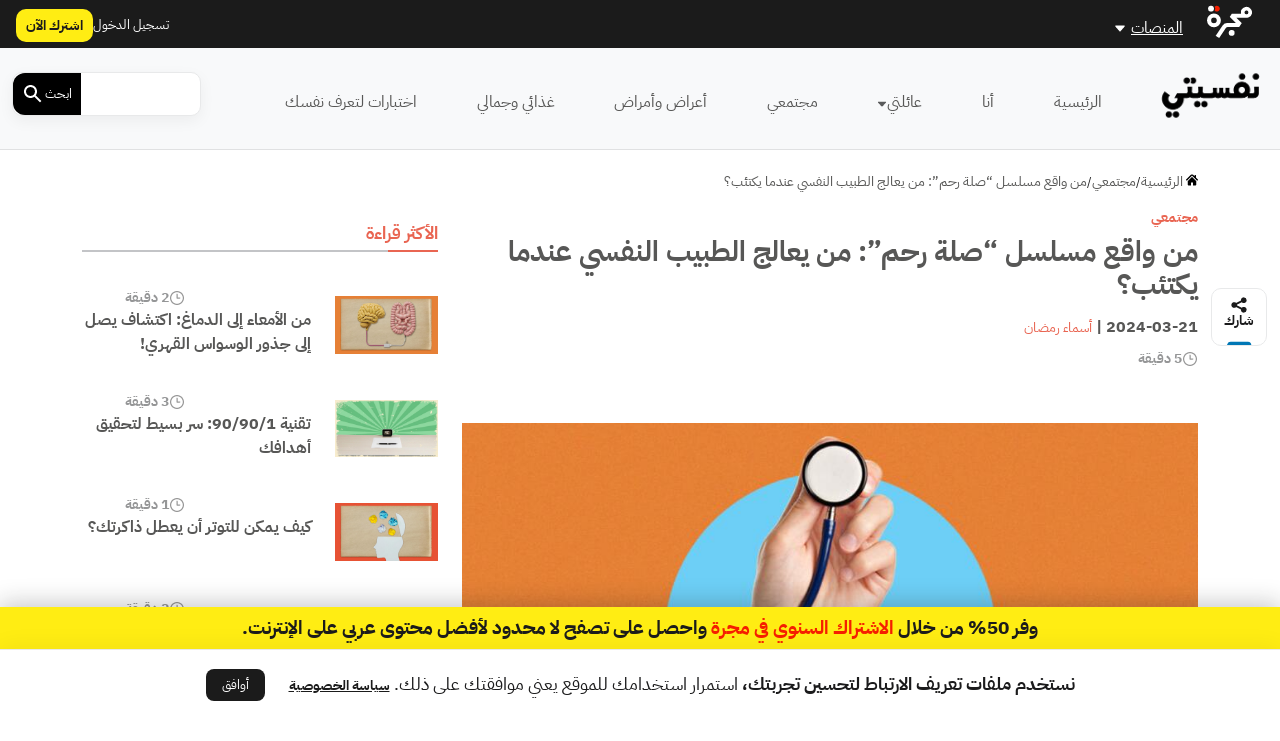

--- FILE ---
content_type: text/html; charset=UTF-8
request_url: https://nafseyati.com/wp-admin/admin-ajax.php?action=load_widget&slug=template-parts%2Fwidgets%2Fmost-read-posts&name=&args=%5B%5D&post_id=20916
body_size: 1173
content:
<div class="main-sidebar sticky-sidebar py-5">
    <div class="sidebar-title title-with-border">
        <h2>الأكثر قراءة</h2>
    </div>
    
                    <div class="sidebar-body">
            <div class="row py-2">
                <div class="col-4 col-md-4">
                    <div class="image py-3">
                        <a href="https://nafseyati.com/%d8%ac%d8%b0%d9%88%d8%b1-%d8%a7%d9%84%d9%88%d8%b3%d9%88%d8%a7%d8%b3-%d8%a7%d9%84%d9%82%d9%87%d8%b1%d9%8a/" title="من الأمعاء إلى الدماغ: اكتشاف يصل إلى جذور الوسواس القهري!">
                            <img width="1200" height="675" src="https://media.majarracdn.cloud/naf/2025/11/iBYJX7LC-image-n-7-11-2025-1200x675.jpg" class="attachment-post-thumbnail size-post-thumbnail wp-post-image" alt="جذور الوسواس القهري" decoding="async" loading="lazy" srcset="https://media.majarracdn.cloud/naf/2025/11/iBYJX7LC-image-n-7-11-2025-444x250.jpg 444w, https://media.majarracdn.cloud/naf/2025/11/iBYJX7LC-image-n-7-11-2025-889x500.jpg 889w, https://media.majarracdn.cloud/naf/2025/11/iBYJX7LC-image-n-7-11-2025-1200x675.jpg 1200w" sizes="auto, (max-width: 1200px) 100vw, 1200px" />                        </a>
                    </div>
                </div>
                <div class="col-8 col-md-8">
                    <div class="row">
                        <div class="col-6 col-md-6">
                            <div class="category">
                                                            </div>
                        </div>
                        <div class="col-6 col-md-6">
                            <div class="duration">
                        <img width="20" height="20" src="https://nafseyati.com/wp-content/themes/majarra/img/clock.svg" alt="">
                2 دقيقة</div>                        </div>
                        <h3 class="title">
                            <a href="https://nafseyati.com/%d8%ac%d8%b0%d9%88%d8%b1-%d8%a7%d9%84%d9%88%d8%b3%d9%88%d8%a7%d8%b3-%d8%a7%d9%84%d9%82%d9%87%d8%b1%d9%8a/">
                                من الأمعاء إلى الدماغ: اكتشاف يصل إلى جذور الوسواس القهري!                            </a>
                        </h3>
                        <!--                        <div class="date">-->
                        <!--                            -->                        <!--                        </div>-->
                    </div>
                </div>
            </div>
        </div>
                    <div class="sidebar-body">
            <div class="row py-2">
                <div class="col-4 col-md-4">
                    <div class="image py-3">
                        <a href="https://nafseyati.com/%d8%aa%d9%82%d9%86%d9%8a%d8%a9-90-90-1/" title="تقنية 90/90/1: سر بسيط لتحقيق أهدافك">
                            <img width="1200" height="675" src="https://media.majarracdn.cloud/naf/2026/01/CoIZAccI-B3B1_A8B38AB7_84AAAD828A82_A387AFA78183_-1200x675.jpg" class="attachment-post-thumbnail size-post-thumbnail wp-post-image" alt="تقنية 1/90/90" decoding="async" loading="lazy" srcset="https://media.majarracdn.cloud/naf/2026/01/CoIZAccI-B3B1_A8B38AB7_84AAAD828A82_A387AFA78183_-444x250.jpg 444w, https://media.majarracdn.cloud/naf/2026/01/CoIZAccI-B3B1_A8B38AB7_84AAAD828A82_A387AFA78183_-889x500.jpg 889w, https://media.majarracdn.cloud/naf/2026/01/CoIZAccI-B3B1_A8B38AB7_84AAAD828A82_A387AFA78183_-1200x675.jpg 1200w" sizes="auto, (max-width: 1200px) 100vw, 1200px" />                        </a>
                    </div>
                </div>
                <div class="col-8 col-md-8">
                    <div class="row">
                        <div class="col-6 col-md-6">
                            <div class="category">
                                                            </div>
                        </div>
                        <div class="col-6 col-md-6">
                            <div class="duration">
                        <img width="20" height="20" src="https://nafseyati.com/wp-content/themes/majarra/img/clock.svg" alt="">
                3 دقيقة</div>                        </div>
                        <h3 class="title">
                            <a href="https://nafseyati.com/%d8%aa%d9%82%d9%86%d9%8a%d8%a9-90-90-1/">
                                تقنية 90/90/1: سر بسيط لتحقيق أهدافك                            </a>
                        </h3>
                        <!--                        <div class="date">-->
                        <!--                            -->                        <!--                        </div>-->
                    </div>
                </div>
            </div>
        </div>
                    <div class="sidebar-body">
            <div class="row py-2">
                <div class="col-4 col-md-4">
                    <div class="image py-3">
                        <a href="https://nafseyati.com/%d9%87%d8%b1%d9%85%d9%88%d9%86-%d8%a7%d9%84%d8%aa%d9%88%d8%aa%d8%b1/" title="كيف يمكن للتوتر أن يعطل ذاكرتك؟">
                            <img width="1200" height="675" src="https://media.majarracdn.cloud/naf/2026/01/LP6nxfa8-A3ADB0B1_A784AA88AAB1_82AF_8AB9B784_B0A783B1AA83-1200x675.jpg" class="attachment-post-thumbnail size-post-thumbnail wp-post-image" alt="التوتر والذاكرة" decoding="async" loading="lazy" srcset="https://media.majarracdn.cloud/naf/2026/01/LP6nxfa8-A3ADB0B1_A784AA88AAB1_82AF_8AB9B784_B0A783B1AA83-444x250.jpg 444w, https://media.majarracdn.cloud/naf/2026/01/LP6nxfa8-A3ADB0B1_A784AA88AAB1_82AF_8AB9B784_B0A783B1AA83-889x500.jpg 889w, https://media.majarracdn.cloud/naf/2026/01/LP6nxfa8-A3ADB0B1_A784AA88AAB1_82AF_8AB9B784_B0A783B1AA83-1200x675.jpg 1200w" sizes="auto, (max-width: 1200px) 100vw, 1200px" />                        </a>
                    </div>
                </div>
                <div class="col-8 col-md-8">
                    <div class="row">
                        <div class="col-6 col-md-6">
                            <div class="category">
                                                            </div>
                        </div>
                        <div class="col-6 col-md-6">
                            <div class="duration">
                        <img width="20" height="20" src="https://nafseyati.com/wp-content/themes/majarra/img/clock.svg" alt="">
                1 دقيقة</div>                        </div>
                        <h3 class="title">
                            <a href="https://nafseyati.com/%d9%87%d8%b1%d9%85%d9%88%d9%86-%d8%a7%d9%84%d8%aa%d9%88%d8%aa%d8%b1/">
                                كيف يمكن للتوتر أن يعطل ذاكرتك؟                            </a>
                        </h3>
                        <!--                        <div class="date">-->
                        <!--                            -->                        <!--                        </div>-->
                    </div>
                </div>
            </div>
        </div>
                    <div class="sidebar-body">
            <div class="row py-2">
                <div class="col-4 col-md-4">
                    <div class="image py-3">
                        <a href="https://nafseyati.com/%d9%81%d9%87%d9%85-%d8%a7%d9%84%d8%a2%d8%ae%d8%b1%d9%8a%d9%86-%d9%88%d9%82%d8%b1%d8%a7%d8%a1%d8%a9-%d9%85%d8%a7-%d8%a8%d9%8a%d9%86-%d8%a7%d9%84%d8%b3%d8%b7%d9%88%d8%b1/" title="10 علامات تؤكد براعتك في فهم الآخرين وقراءة ما بين السطور">
                            <img width="1200" height="675" src="https://media.majarracdn.cloud/naf/2025/10/image01-1200x675.jpg" class="attachment-post-thumbnail size-post-thumbnail wp-post-image" alt="فهم الآخرين" decoding="async" loading="lazy" />                        </a>
                    </div>
                </div>
                <div class="col-8 col-md-8">
                    <div class="row">
                        <div class="col-6 col-md-6">
                            <div class="category">
                                                            </div>
                        </div>
                        <div class="col-6 col-md-6">
                            <div class="duration">
                        <img width="20" height="20" src="https://nafseyati.com/wp-content/themes/majarra/img/clock.svg" alt="">
                2 دقيقة</div>                        </div>
                        <h3 class="title">
                            <a href="https://nafseyati.com/%d9%81%d9%87%d9%85-%d8%a7%d9%84%d8%a2%d8%ae%d8%b1%d9%8a%d9%86-%d9%88%d9%82%d8%b1%d8%a7%d8%a1%d8%a9-%d9%85%d8%a7-%d8%a8%d9%8a%d9%86-%d8%a7%d9%84%d8%b3%d8%b7%d9%88%d8%b1/">
                                10 علامات تؤكد براعتك في فهم الآخرين وقراءة ما بين السطور                            </a>
                        </h3>
                        <!--                        <div class="date">-->
                        <!--                            -->                        <!--                        </div>-->
                    </div>
                </div>
            </div>
        </div>
                    <div class="sidebar-body">
            <div class="row py-2">
                <div class="col-4 col-md-4">
                    <div class="image py-3">
                        <a href="https://nafseyati.com/%d8%aa%d8%b7%d8%a8%d9%8a%d9%82%d8%a7%d8%aa-%d8%b9%d9%84%d8%a7%d8%ac-%d8%a7%d9%84%d8%a7%d9%83%d8%aa%d8%a6%d8%a7%d8%a8/" title="هل تثق بتطبيقات علاج الاكتئاب؟ وماذا يقول العلم؟">
                            <img width="1200" height="675" src="https://media.majarracdn.cloud/naf/2026/01/0uEIHBmt-B984A7AC_A784A783AAA6A7A8_-1200x675.jpg" class="attachment-post-thumbnail size-post-thumbnail wp-post-image" alt="تطبيقات علاج الاكتئاب" decoding="async" loading="lazy" srcset="https://media.majarracdn.cloud/naf/2026/01/0uEIHBmt-B984A7AC_A784A783AAA6A7A8_-444x250.jpg 444w, https://media.majarracdn.cloud/naf/2026/01/0uEIHBmt-B984A7AC_A784A783AAA6A7A8_-889x500.jpg 889w, https://media.majarracdn.cloud/naf/2026/01/0uEIHBmt-B984A7AC_A784A783AAA6A7A8_-1200x675.jpg 1200w" sizes="auto, (max-width: 1200px) 100vw, 1200px" />                        </a>
                    </div>
                </div>
                <div class="col-8 col-md-8">
                    <div class="row">
                        <div class="col-6 col-md-6">
                            <div class="category">
                                                            </div>
                        </div>
                        <div class="col-6 col-md-6">
                            <div class="duration">
                        <img width="20" height="20" src="https://nafseyati.com/wp-content/themes/majarra/img/clock.svg" alt="">
                1 دقيقة</div>                        </div>
                        <h3 class="title">
                            <a href="https://nafseyati.com/%d8%aa%d8%b7%d8%a8%d9%8a%d9%82%d8%a7%d8%aa-%d8%b9%d9%84%d8%a7%d8%ac-%d8%a7%d9%84%d8%a7%d9%83%d8%aa%d8%a6%d8%a7%d8%a8/">
                                هل تثق بتطبيقات علاج الاكتئاب؟ وماذا يقول العلم؟                            </a>
                        </h3>
                        <!--                        <div class="date">-->
                        <!--                            -->                        <!--                        </div>-->
                    </div>
                </div>
            </div>
        </div>
                    <div class="sidebar-body">
            <div class="row py-2">
                <div class="col-4 col-md-4">
                    <div class="image py-3">
                        <a href="https://nafseyati.com/%d8%a2%d9%84%d9%8a%d8%a7%d8%aa-%d8%a7%d9%84%d8%af%d9%81%d8%a7%d8%b9-%d8%a7%d9%84%d9%86%d9%81%d8%b3%d9%8a%d8%a9/" title="من السخرية إلى إسقاط عيوبك على الآخرين: تعرَّف إلى الآليات الدفاعية النفسية">
                            <img width="1200" height="675" src="https://media.majarracdn.cloud/naf/2025/10/نفسيتي-آليات-الدفاع-1200x675.jpg" class="attachment-post-thumbnail size-post-thumbnail wp-post-image" alt="آليات الدفاع" decoding="async" loading="lazy" />                        </a>
                    </div>
                </div>
                <div class="col-8 col-md-8">
                    <div class="row">
                        <div class="col-6 col-md-6">
                            <div class="category">
                                                            </div>
                        </div>
                        <div class="col-6 col-md-6">
                            <div class="duration">
                        <img width="20" height="20" src="https://nafseyati.com/wp-content/themes/majarra/img/clock.svg" alt="">
                7 دقائق </div>                        </div>
                        <h3 class="title">
                            <a href="https://nafseyati.com/%d8%a2%d9%84%d9%8a%d8%a7%d8%aa-%d8%a7%d9%84%d8%af%d9%81%d8%a7%d8%b9-%d8%a7%d9%84%d9%86%d9%81%d8%b3%d9%8a%d8%a9/">
                                من السخرية إلى إسقاط عيوبك على الآخرين: تعرَّف إلى الآليات الدفاعية النفسية                            </a>
                        </h3>
                        <!--                        <div class="date">-->
                        <!--                            -->                        <!--                        </div>-->
                    </div>
                </div>
            </div>
        </div>
                    <div class="sidebar-body">
            <div class="row py-2">
                <div class="col-4 col-md-4">
                    <div class="image py-3">
                        <a href="https://nafseyati.com/%d8%aa%d8%a3%d8%ab%d9%8a%d8%b1-%d8%b5%d8%af%d9%85%d8%a7%d8%aa-%d8%a7%d9%84%d8%b7%d9%81%d9%88%d9%84%d8%a9/" title="ما هو تأثير صدمات الطفولة في حياتك المهنية؟">
                            <img width="1200" height="675" src="https://media.majarracdn.cloud/naf/2026/01/3ScASLIz-85A7_8788_AAA3AB8AB1_B5AF85A7AA_A784B7818884A9_818A_AD8AA7AA83_A784858786-1200x675.jpg" class="attachment-post-thumbnail size-post-thumbnail wp-post-image" alt="تأثير صدمات الطفولة" decoding="async" loading="lazy" srcset="https://media.majarracdn.cloud/naf/2026/01/3ScASLIz-85A7_8788_AAA3AB8AB1_B5AF85A7AA_A784B7818884A9_818A_AD8AA7AA83_A784858786-444x250.jpg 444w, https://media.majarracdn.cloud/naf/2026/01/3ScASLIz-85A7_8788_AAA3AB8AB1_B5AF85A7AA_A784B7818884A9_818A_AD8AA7AA83_A784858786-889x500.jpg 889w, https://media.majarracdn.cloud/naf/2026/01/3ScASLIz-85A7_8788_AAA3AB8AB1_B5AF85A7AA_A784B7818884A9_818A_AD8AA7AA83_A784858786-1200x675.jpg 1200w" sizes="auto, (max-width: 1200px) 100vw, 1200px" />                        </a>
                    </div>
                </div>
                <div class="col-8 col-md-8">
                    <div class="row">
                        <div class="col-6 col-md-6">
                            <div class="category">
                                                            </div>
                        </div>
                        <div class="col-6 col-md-6">
                            <div class="duration">
                        <img width="20" height="20" src="https://nafseyati.com/wp-content/themes/majarra/img/clock.svg" alt="">
                5 دقيقة</div>                        </div>
                        <h3 class="title">
                            <a href="https://nafseyati.com/%d8%aa%d8%a3%d8%ab%d9%8a%d8%b1-%d8%b5%d8%af%d9%85%d8%a7%d8%aa-%d8%a7%d9%84%d8%b7%d9%81%d9%88%d9%84%d8%a9/">
                                ما هو تأثير صدمات الطفولة في حياتك المهنية؟                            </a>
                        </h3>
                        <!--                        <div class="date">-->
                        <!--                            -->                        <!--                        </div>-->
                    </div>
                </div>
            </div>
        </div>
        </div>

--- FILE ---
content_type: text/html; charset=UTF-8
request_url: https://nafseyati.com/wp-admin/admin-ajax.php?action=load_widget&slug=template-parts%2Fwidgets%2Frecommended-posts&name=&args=%7B%22post_id%22%3A20916%7D&post_id=20916
body_size: 2423
content:


<div class="sidebar-title title-with-border py-4">
    <h2>ذات صلة</h2>
</div>
<div class="recommended-posts">
    <div class="row">
                    <div class="col-12 col-md-6 col-xl-4 related-posts">
                <div class="article-loop py-3" data-post_id="21025">
    <div class="card">
        <a href="https://nafseyati.com/%d9%85%d9%86-%d9%88%d8%a7%d9%82%d8%b9-%d9%85%d8%b3%d9%84%d8%b3%d9%84-%d8%a5%d9%85%d8%a8%d8%b1%d8%a7%d8%b7%d9%88%d8%b1%d9%8a%d8%a9-%d9%85%d9%8a%d9%85/" title="من واقع مسلسل &#8220;إمبراطورية ميم&#8221;: كيف تفرّق بين الاضطراب الثنائي القطب والاكتئاب العادي؟" class="post-link">
                            <img width="444" height="250" src="https://media.majarracdn.cloud/naf/2025/10/image456-444x250.jpg" class="attachment-medium size-medium wp-post-image" alt="إمبراطورية ميم" decoding="async" loading="lazy" />                    </a>
        <div class="card-body p-2">
            <div class="row">
                <div class="col-6 col-md-6">
<!--                    <div class="category">-->
<!--                        --><!--                        --><!--                                <a href="--><!--/">--><!--</a>-->
<!--                            --><!--                        --><!---->
<!--                    </div>-->
                </div>
                <div class="col-6 col-md-6">
                    <div class="duration">
                        <img width="20" height="20" src="https://nafseyati.com/wp-content/themes/majarra/img/clock.svg" alt="">
                5 دقيقة</div>                </div>
                <div class="col-12 col-md-12">
                    <h3 class="card-title">
                        <a href="https://nafseyati.com/%d9%85%d9%86-%d9%88%d8%a7%d9%82%d8%b9-%d9%85%d8%b3%d9%84%d8%b3%d9%84-%d8%a5%d9%85%d8%a8%d8%b1%d8%a7%d8%b7%d9%88%d8%b1%d9%8a%d8%a9-%d9%85%d9%8a%d9%85/" class="post-link">
                            من واقع مسلسل &#8220;إمبراطورية ميم&#8221;: كيف تفرّق بين الاضطراب الثنائي القطب والاكتئاب العادي؟                            
                        </a>
                    </h3>
                                        <p class="card-desc">
                        ملخص: يعرض خلال شهر رمضان الجاري المسلسل المصري "إمبراطورية ميم" من بطولة خالد النبوي ونور النبوي ونشوى مصطفى. ومن خلال&hellip;                    </p>
                </div>
            </div>
        </div>
        <div class="card-footer">
            <div class="row">
<!--                <div class="col-12 col-md-12 col-xl-12 px-0 py-1">-->
<!--                    <div class="date">-->
<!--                        --><!--                    </div>-->
<!--                </div>-->
                <div class="col-12 col-md-12 col-xl-12">
                    <div class="authors">
            <div class="author-icon">
                            <img width="20" height="20" src="https://nafseyati.com/wp-content/themes/majarra/img/author.svg" alt="">
                    </div>
        <div class="author-link">
                    <a href="https://nafseyati.com/شخصيات/%d8%a3%d8%b3%d9%85%d8%a7%d8%a1-%d8%b1%d9%85%d8%b6%d8%a7%d9%86/" class="author">أسماء رمضان</a>

                </div>
    </div>                </div>
            </div>
        </div>
    </div>
</div>
            </div>
                    <div class="col-12 col-md-6 col-xl-4 related-posts">
                <div class="article-loop py-3" data-post_id="20692">
    <div class="card">
        <a href="https://nafseyati.com/%d8%a7%d9%84%d8%b3%d8%a7%d8%b9%d8%a7%d8%aa-%d8%a7%d9%84%d8%b0%d9%83%d9%8a%d8%a9-%d9%88%d8%a7%d9%84%d8%a7%d9%83%d8%aa%d8%a6%d8%a7%d8%a8/" title="هل يمكن للساعات الذكية اكتشاف إصابتك بالاكتئاب؟" class="post-link">
                            <img width="444" height="250" src="https://media.majarracdn.cloud/naf/2025/10/12-3-2024-444x250_1-444x250.jpg" class="attachment-medium size-medium wp-post-image" alt="" decoding="async" loading="lazy" />                    </a>
        <div class="card-body p-2">
            <div class="row">
                <div class="col-6 col-md-6">
<!--                    <div class="category">-->
<!--                        --><!--                        --><!--                                <a href="--><!--/">--><!--</a>-->
<!--                            --><!--                        --><!---->
<!--                    </div>-->
                </div>
                <div class="col-6 col-md-6">
                    <div class="duration">
                        <img width="20" height="20" src="https://nafseyati.com/wp-content/themes/majarra/img/clock.svg" alt="">
                4 دقيقة</div>                </div>
                <div class="col-12 col-md-12">
                    <h3 class="card-title">
                        <a href="https://nafseyati.com/%d8%a7%d9%84%d8%b3%d8%a7%d8%b9%d8%a7%d8%aa-%d8%a7%d9%84%d8%b0%d9%83%d9%8a%d8%a9-%d9%88%d8%a7%d9%84%d8%a7%d9%83%d8%aa%d8%a6%d8%a7%d8%a8/" class="post-link">
                            هل يمكن للساعات الذكية اكتشاف إصابتك بالاكتئاب؟                            
                        </a>
                    </h3>
                                        <p class="card-desc">
                        ملخص: الساعة الذكية التي تحسب خطواتك وساعات نومك وسعراتك الحرارية التي تتناولها يومياً، نفسها يمكن أن توفر أيضاً لأطباء الصحة&hellip;                    </p>
                </div>
            </div>
        </div>
        <div class="card-footer">
            <div class="row">
<!--                <div class="col-12 col-md-12 col-xl-12 px-0 py-1">-->
<!--                    <div class="date">-->
<!--                        --><!--                    </div>-->
<!--                </div>-->
                <div class="col-12 col-md-12 col-xl-12">
                    <div class="authors">
            <div class="author-icon">
                            <img width="20" height="20" src="https://nafseyati.com/wp-content/themes/majarra/img/author.svg" alt="">
                    </div>
        <div class="author-link">
                    <a href="https://nafseyati.com/شخصيات/%d8%a3%d8%b3%d9%85%d8%a7%d8%a1-%d8%b1%d9%85%d8%b6%d8%a7%d9%86/" class="author">أسماء رمضان</a>

                </div>
    </div>                </div>
            </div>
        </div>
    </div>
</div>
            </div>
                    <div class="col-12 col-md-6 col-xl-4 related-posts">
                <div class="article-loop py-3" data-post_id="20239">
    <div class="card">
        <a href="https://nafseyati.com/%d8%b9%d9%88%d8%a7%d8%a6%d9%82-%d8%b2%d9%8a%d8%a7%d8%b1%d8%a9-%d8%a7%d9%84%d8%b7%d8%a8%d9%8a%d8%a8-%d8%a7%d9%84%d9%86%d9%81%d8%b3%d9%8a/" title="ما العوائق التي تمنع المرضى النفسيين من زيارة الطبيب؟ دراسة حديثة من السعودية تجيب" class="post-link">
                            <img width="444" height="250" src="https://media.majarracdn.cloud/naf/2025/10/WgDpPxvg-image-5412-444x250.jpg" class="attachment-medium size-medium wp-post-image" alt="الوصمة المجتمعية" decoding="async" loading="lazy" />                    </a>
        <div class="card-body p-2">
            <div class="row">
                <div class="col-6 col-md-6">
<!--                    <div class="category">-->
<!--                        --><!--                        --><!--                                <a href="--><!--/">--><!--</a>-->
<!--                            --><!--                        --><!---->
<!--                    </div>-->
                </div>
                <div class="col-6 col-md-6">
                    <div class="duration">
                        <img width="20" height="20" src="https://nafseyati.com/wp-content/themes/majarra/img/clock.svg" alt="">
                5 دقيقة</div>                </div>
                <div class="col-12 col-md-12">
                    <h3 class="card-title">
                        <a href="https://nafseyati.com/%d8%b9%d9%88%d8%a7%d8%a6%d9%82-%d8%b2%d9%8a%d8%a7%d8%b1%d8%a9-%d8%a7%d9%84%d8%b7%d8%a8%d9%8a%d8%a8-%d8%a7%d9%84%d9%86%d9%81%d8%b3%d9%8a/" class="post-link">
                            ما العوائق التي تمنع المرضى النفسيين من زيارة الطبيب؟ دراسة حديثة من السعودية تجيب                            
                        </a>
                    </h3>
                                        <p class="card-desc">
                        ملخص: أُصبت بالاكتئاب الشديد خلال فترة بعيدة من فترات حياتي، كان الأمر صعباً ومؤلماً على نحو كبير؛ ولكن الأمر الأكثر&hellip;                    </p>
                </div>
            </div>
        </div>
        <div class="card-footer">
            <div class="row">
<!--                <div class="col-12 col-md-12 col-xl-12 px-0 py-1">-->
<!--                    <div class="date">-->
<!--                        --><!--                    </div>-->
<!--                </div>-->
                <div class="col-12 col-md-12 col-xl-12">
                    <div class="authors">
            <div class="author-icon">
                            <img width="20" height="20" src="https://nafseyati.com/wp-content/themes/majarra/img/author.svg" alt="">
                    </div>
        <div class="author-link">
                    <a href="https://nafseyati.com/شخصيات/%d8%a3%d8%b3%d9%85%d8%a7%d8%a1-%d8%b1%d9%85%d8%b6%d8%a7%d9%86/" class="author">أسماء رمضان</a>

                </div>
    </div>                </div>
            </div>
        </div>
    </div>
</div>
            </div>
                    <div class="col-12 col-md-6 col-xl-4 related-posts">
                <div class="article-loop py-3" data-post_id="17183">
    <div class="card">
        <a href="https://nafseyati.com/%d8%a7%d9%84%d8%b7%d8%a8%d9%8a%d8%a8-%d9%88%d8%a7%d9%84%d9%85%d8%ae%d8%aa%d8%b5-%d9%88%d8%a7%d9%84%d9%85%d8%ad%d9%84%d9%84-%d8%a7%d9%84%d9%86%d9%81%d8%b3%d9%8a/" title="ما الفرق بين الطبيب والمختص والمحلل النفسي؟ ومتى تلجأ إلى كل واحد منهم؟" class="post-link">
                            <img width="444" height="250" src="https://media.majarracdn.cloud/naf/2025/10/نفسيتي-الطبيب-والمختص-والمحلل-444x250.jpg" class="attachment-medium size-medium wp-post-image" alt="التخصصات النفسية" decoding="async" loading="lazy" />                    </a>
        <div class="card-body p-2">
            <div class="row">
                <div class="col-6 col-md-6">
<!--                    <div class="category">-->
<!--                        --><!--                        --><!--                                <a href="--><!--/">--><!--</a>-->
<!--                            --><!--                        --><!---->
<!--                    </div>-->
                </div>
                <div class="col-6 col-md-6">
                    <div class="duration">
                        <img width="20" height="20" src="https://nafseyati.com/wp-content/themes/majarra/img/clock.svg" alt="">
                2 دقائق </div>                </div>
                <div class="col-12 col-md-12">
                    <h3 class="card-title">
                        <a href="https://nafseyati.com/%d8%a7%d9%84%d8%b7%d8%a8%d9%8a%d8%a8-%d9%88%d8%a7%d9%84%d9%85%d8%ae%d8%aa%d8%b5-%d9%88%d8%a7%d9%84%d9%85%d8%ad%d9%84%d9%84-%d8%a7%d9%84%d9%86%d9%81%d8%b3%d9%8a/" class="post-link">
                            ما الفرق بين الطبيب والمختص والمحلل النفسي؟ ومتى تلجأ إلى كل واحد منهم؟                            
                        </a>
                    </h3>
                                        <p class="card-desc">
                        ملخص: هل ترغب في الخضوع إلى علاج نفسي؟ يوضح لك المقال التالي التخصصات النفسية الخمسة المعروفة ودور كل منها، لتتمكن&hellip;                    </p>
                </div>
            </div>
        </div>
        <div class="card-footer">
            <div class="row">
<!--                <div class="col-12 col-md-12 col-xl-12 px-0 py-1">-->
<!--                    <div class="date">-->
<!--                        --><!--                    </div>-->
<!--                </div>-->
                <div class="col-12 col-md-12 col-xl-12">
                    <div class="authors">
            <div class="author-icon">
                            <img width="20" height="20" src="https://nafseyati.com/wp-content/themes/majarra/img/author.svg" alt="">
                    </div>
        <div class="author-link">
                    <a href="https://nafseyati.com/شخصيات/%d9%86%d9%81%d8%b3%d9%8a%d8%aa%d9%8a/" class="author">نفسيتي</a>

                </div>
    </div>                </div>
            </div>
        </div>
    </div>
</div>
            </div>
                    <div class="col-12 col-md-6 col-xl-4 related-posts">
                <div class="article-loop py-3" data-post_id="16870">
    <div class="card">
        <a href="https://nafseyati.com/%d8%a7%d9%84%d8%b9%d9%84%d8%a7%d8%ac-%d8%a7%d9%84%d8%ac%d8%af%d9%84%d9%8a-%d8%a7%d9%84%d8%b3%d9%84%d9%88%d9%83%d9%8a/" title="ما هو العلاج الجدلي السلوكي؟ وما الاضطرابات النفسية التي يعالجها؟" class="post-link">
                            <img width="444" height="250" src="https://media.majarracdn.cloud/naf/2025/10/نفسيتي-العلاج-الجدلي-444x250.jpg" class="attachment-medium size-medium wp-post-image" alt="العلاج الجدلي السلوكي" decoding="async" loading="lazy" />                    </a>
        <div class="card-body p-2">
            <div class="row">
                <div class="col-6 col-md-6">
<!--                    <div class="category">-->
<!--                        --><!--                        --><!--                                <a href="--><!--/">--><!--</a>-->
<!--                            --><!--                        --><!---->
<!--                    </div>-->
                </div>
                <div class="col-6 col-md-6">
                    <div class="duration">
                        <img width="20" height="20" src="https://nafseyati.com/wp-content/themes/majarra/img/clock.svg" alt="">
                3 دقائق </div>                </div>
                <div class="col-12 col-md-12">
                    <h3 class="card-title">
                        <a href="https://nafseyati.com/%d8%a7%d9%84%d8%b9%d9%84%d8%a7%d8%ac-%d8%a7%d9%84%d8%ac%d8%af%d9%84%d9%8a-%d8%a7%d9%84%d8%b3%d9%84%d9%88%d9%83%d9%8a/" class="post-link">
                            ما هو العلاج الجدلي السلوكي؟ وما الاضطرابات النفسية التي يعالجها؟                            
                        </a>
                    </h3>
                                        <p class="card-desc">
                        ملخص: يقدّم العلاج الجدلي السلوكي عدداً من التطبيقات العلاجية الفعّالة للتعامل مع الاضطرابات النفسية مثل الاكتئاب والقلق واضطراب الشخصية الحدية.&hellip;                    </p>
                </div>
            </div>
        </div>
        <div class="card-footer">
            <div class="row">
<!--                <div class="col-12 col-md-12 col-xl-12 px-0 py-1">-->
<!--                    <div class="date">-->
<!--                        --><!--                    </div>-->
<!--                </div>-->
                <div class="col-12 col-md-12 col-xl-12">
                    <div class="authors">
            <div class="author-icon">
                            <img width="20" height="20" src="https://nafseyati.com/wp-content/themes/majarra/img/author.svg" alt="">
                    </div>
        <div class="author-link">
                    <a href="https://nafseyati.com/شخصيات/%d8%b2%d9%8f%d9%87%d8%b1%d8%a9-%d8%ba%d9%85%d8%a7%d9%86%d9%8a/" class="author">زُهرة غماني</a>

                </div>
    </div>                </div>
            </div>
        </div>
    </div>
</div>
            </div>
                    <div class="col-12 col-md-6 col-xl-4 related-posts">
                <div class="article-loop py-3" data-post_id="8775">
    <div class="card">
        <a href="https://nafseyati.com/%d8%aa%d8%a3%d8%ab%d9%8a%d8%b1-%d8%a7%d9%84%d8%af%d9%88%d8%a7%d8%a1-%d8%a7%d9%84%d9%88%d9%87%d9%85%d9%8a-%d9%84%d9%85%d8%b6%d8%a7%d8%af-%d8%a7%d9%84%d8%a7%d9%83%d8%aa%d8%a6%d8%a7%d8%a8/" title="هل لمضادات الاكتئاب تأثير الدواء الوهمي؟" class="post-link">
                            <img width="444" height="250" src="https://media.majarracdn.cloud/naf/2025/10/نفسيتي-التأثير-الوهمي-444x250.jpg" class="attachment-medium size-medium wp-post-image" alt="الدواء الوهمي" decoding="async" loading="lazy" />                    </a>
        <div class="card-body p-2">
            <div class="row">
                <div class="col-6 col-md-6">
<!--                    <div class="category">-->
<!--                        --><!--                        --><!--                                <a href="--><!--/">--><!--</a>-->
<!--                            --><!--                        --><!---->
<!--                    </div>-->
                </div>
                <div class="col-6 col-md-6">
                    <div class="duration">
                        <img width="20" height="20" src="https://nafseyati.com/wp-content/themes/majarra/img/clock.svg" alt="">
                3 دقائق </div>                </div>
                <div class="col-12 col-md-12">
                    <h3 class="card-title">
                        <a href="https://nafseyati.com/%d8%aa%d8%a3%d8%ab%d9%8a%d8%b1-%d8%a7%d9%84%d8%af%d9%88%d8%a7%d8%a1-%d8%a7%d9%84%d9%88%d9%87%d9%85%d9%8a-%d9%84%d9%85%d8%b6%d8%a7%d8%af-%d8%a7%d9%84%d8%a7%d9%83%d8%aa%d8%a6%d8%a7%d8%a8/" class="post-link">
                            هل لمضادات الاكتئاب تأثير الدواء الوهمي؟                            
                        </a>
                    </h3>
                                        <p class="card-desc">
                        أفضت دراسة متعمقة أجراها باحثون أميركيون على ما يزيد عن 30 سنة من البحوث العلمية إلى الاستنتاج بأن لمضادات الاكتئاب&hellip;                    </p>
                </div>
            </div>
        </div>
        <div class="card-footer">
            <div class="row">
<!--                <div class="col-12 col-md-12 col-xl-12 px-0 py-1">-->
<!--                    <div class="date">-->
<!--                        --><!--                    </div>-->
<!--                </div>-->
                <div class="col-12 col-md-12 col-xl-12">
                    <div class="authors">
            <div class="author-icon">
                            <img width="20" height="20" src="https://nafseyati.com/wp-content/themes/majarra/img/author.svg" alt="">
                    </div>
        <div class="author-link">
                    <a href="https://nafseyati.com/شخصيات/%d9%86%d9%81%d8%b3%d9%8a%d8%aa%d9%8a/" class="author">نفسيتي</a>

                </div>
    </div>                </div>
            </div>
        </div>
    </div>
</div>
            </div>
                    <div class="col-12 col-md-6 col-xl-4 related-posts">
                <div class="article-loop py-3" data-post_id="5030">
    <div class="card">
        <a href="https://nafseyati.com/%d9%83%d9%8a%d9%81%d9%8a%d8%a9-%d8%a7%d9%84%d8%a7%d8%b3%d8%aa%d8%ba%d9%86%d8%a7%d8%a1-%d8%b9%d9%86-%d8%a7%d9%84%d9%85%d9%87%d8%af%d8%a6%d8%a7%d8%aa/" title="ما دور الأدوية المهدئة في العلاج النفسي؟ وما أضراراها؟" class="post-link">
                            <img width="444" height="250" src="https://media.majarracdn.cloud/naf/2025/10/نفسيتي-الأدوية-المهدئة-444x250.jpg" class="attachment-medium size-medium wp-post-image" alt="الاستغناء عن المهدئات" decoding="async" loading="lazy" />                    </a>
        <div class="card-body p-2">
            <div class="row">
                <div class="col-6 col-md-6">
<!--                    <div class="category">-->
<!--                        --><!--                        --><!--                                <a href="--><!--/">--><!--</a>-->
<!--                            --><!--                        --><!---->
<!--                    </div>-->
                </div>
                <div class="col-6 col-md-6">
                    <div class="duration">
                        <img width="20" height="20" src="https://nafseyati.com/wp-content/themes/majarra/img/clock.svg" alt="">
                5 دقائق </div>                </div>
                <div class="col-12 col-md-12">
                    <h3 class="card-title">
                        <a href="https://nafseyati.com/%d9%83%d9%8a%d9%81%d9%8a%d8%a9-%d8%a7%d9%84%d8%a7%d8%b3%d8%aa%d8%ba%d9%86%d8%a7%d8%a1-%d8%b9%d9%86-%d8%a7%d9%84%d9%85%d9%87%d8%af%d8%a6%d8%a7%d8%aa/" class="post-link">
                            ما دور الأدوية المهدئة في العلاج النفسي؟ وما أضراراها؟                            
                        </a>
                    </h3>
                                        <p class="card-desc">
                        على الرغم من أن استخدام المهدئات قد يكون مفيداً في حالات القلق الشديد فإن الخطورة تكمن في احتمال إدمانها، ولهذا&hellip;                    </p>
                </div>
            </div>
        </div>
        <div class="card-footer">
            <div class="row">
<!--                <div class="col-12 col-md-12 col-xl-12 px-0 py-1">-->
<!--                    <div class="date">-->
<!--                        --><!--                    </div>-->
<!--                </div>-->
                <div class="col-12 col-md-12 col-xl-12">
                    <div class="authors">
            <div class="author-icon">
                            <img width="20" height="20" src="https://nafseyati.com/wp-content/themes/majarra/img/author.svg" alt="">
                    </div>
        <div class="author-link">
                    <a href="https://nafseyati.com/شخصيات/%d9%86%d9%81%d8%b3%d9%8a%d8%aa%d9%8a/" class="author">نفسيتي</a>

                </div>
    </div>                </div>
            </div>
        </div>
    </div>
</div>
            </div>
                    <div class="col-12 col-md-6 col-xl-4 related-posts">
                <div class="article-loop py-3" data-post_id="4483">
    <div class="card">
        <a href="https://nafseyati.com/%d8%a7%d9%84%d8%b9%d9%84%d8%a7%d8%ac-%d8%a7%d9%84%d9%86%d9%81%d8%b3%d9%8a-%d9%87%d9%88-%d8%a7%d9%84%d8%ad%d9%84/" title="متى تصبح زيارة الطبيب النفسي أمراً حتمياً؟" class="post-link">
                            <img width="415" height="250" src="https://media.majarracdn.cloud/naf/2025/10/نفسيتي-العلاج-النفسي-415x250.jpg" class="attachment-medium size-medium wp-post-image" alt="العلاج النفسي" decoding="async" loading="lazy" />                    </a>
        <div class="card-body p-2">
            <div class="row">
                <div class="col-6 col-md-6">
<!--                    <div class="category">-->
<!--                        --><!--                        --><!--                                <a href="--><!--/">--><!--</a>-->
<!--                            --><!--                        --><!---->
<!--                    </div>-->
                </div>
                <div class="col-6 col-md-6">
                    <div class="duration">
                        <img width="20" height="20" src="https://nafseyati.com/wp-content/themes/majarra/img/clock.svg" alt="">
                4 دقائق </div>                </div>
                <div class="col-12 col-md-12">
                    <h3 class="card-title">
                        <a href="https://nafseyati.com/%d8%a7%d9%84%d8%b9%d9%84%d8%a7%d8%ac-%d8%a7%d9%84%d9%86%d9%81%d8%b3%d9%8a-%d9%87%d9%88-%d8%a7%d9%84%d8%ad%d9%84/" class="post-link">
                            متى تصبح زيارة الطبيب النفسي أمراً حتمياً؟                            
                        </a>
                    </h3>
                                        <p class="card-desc">
                        بحكم عملي كطبيبة نفسية؛ يوجه لي الكثير من الناس سؤالاً واحداً أجيب عنه يومياً تقريباً، وخاصة عندما أتعرف على شخص&hellip;                    </p>
                </div>
            </div>
        </div>
        <div class="card-footer">
            <div class="row">
<!--                <div class="col-12 col-md-12 col-xl-12 px-0 py-1">-->
<!--                    <div class="date">-->
<!--                        --><!--                    </div>-->
<!--                </div>-->
                <div class="col-12 col-md-12 col-xl-12">
                    <div class="authors">
            <div class="author-icon">
                            <img width="20" height="20" src="https://nafseyati.com/wp-content/themes/majarra/img/author.svg" alt="">
                    </div>
        <div class="author-link">
                    <a href="https://nafseyati.com/شخصيات/%d8%b3%d9%84%d9%85%d9%89-%d8%a7%d9%84%d8%af%d9%8a%d8%a8/" class="author">سلمى الديب</a>

                </div>
    </div>                </div>
            </div>
        </div>
    </div>
</div>
            </div>
                    <div class="col-12 col-md-6 col-xl-4 related-posts">
                <div class="article-loop py-3" data-post_id="4076">
    <div class="card">
        <a href="https://nafseyati.com/%d8%a7%d9%84%d8%aa%d9%86%d9%88%d9%8a%d9%85-%d8%a7%d9%84%d9%85%d8%ba%d9%86%d8%a7%d8%b7%d9%8a%d8%b3%d9%8a-%d8%ad%d9%84%d8%a7%d9%8b-%d9%84%d9%84%d8%a7%d9%83%d8%aa%d8%a6%d8%a7%d8%a8/" title="هل يمكن أن يكون التنويم المغناطيسي حلاً للاكتئاب؟" class="post-link">
                            <img width="444" height="250" src="https://media.majarracdn.cloud/naf/2025/10/8YI91Ap8-نفسيتي-التنويم-المغناطيسي-444x250.jpg" class="attachment-medium size-medium wp-post-image" alt="التنويم المغناطيسي" decoding="async" loading="lazy" />                    </a>
        <div class="card-body p-2">
            <div class="row">
                <div class="col-6 col-md-6">
<!--                    <div class="category">-->
<!--                        --><!--                        --><!--                                <a href="--><!--/">--><!--</a>-->
<!--                            --><!--                        --><!---->
<!--                    </div>-->
                </div>
                <div class="col-6 col-md-6">
                    <div class="duration">
                        <img width="20" height="20" src="https://nafseyati.com/wp-content/themes/majarra/img/clock.svg" alt="">
                2 دقائق </div>                </div>
                <div class="col-12 col-md-12">
                    <h3 class="card-title">
                        <a href="https://nafseyati.com/%d8%a7%d9%84%d8%aa%d9%86%d9%88%d9%8a%d9%85-%d8%a7%d9%84%d9%85%d8%ba%d9%86%d8%a7%d8%b7%d9%8a%d8%b3%d9%8a-%d8%ad%d9%84%d8%a7%d9%8b-%d9%84%d9%84%d8%a7%d9%83%d8%aa%d8%a6%d8%a7%d8%a8/" class="post-link">
                            هل يمكن أن يكون التنويم المغناطيسي حلاً للاكتئاب؟                            
                        </a>
                    </h3>
                                        <p class="card-desc">
                        الاكتئاب مرض حقيقيّ غالباً ما يُساء فهمه، ناهيك بأن المحيطين بالمكتئب لا يمتلكون عموماً الوسائل اللازمة لمساعدته. فماذا لو كان&hellip;                    </p>
                </div>
            </div>
        </div>
        <div class="card-footer">
            <div class="row">
<!--                <div class="col-12 col-md-12 col-xl-12 px-0 py-1">-->
<!--                    <div class="date">-->
<!--                        --><!--                    </div>-->
<!--                </div>-->
                <div class="col-12 col-md-12 col-xl-12">
                    <div class="authors">
            <div class="author-icon">
                            <img width="20" height="20" src="https://nafseyati.com/wp-content/themes/majarra/img/author.svg" alt="">
                    </div>
        <div class="author-link">
                    <a href="https://nafseyati.com/شخصيات/%d9%86%d9%81%d8%b3%d9%8a%d8%aa%d9%8a/" class="author">نفسيتي</a>

                </div>
    </div>                </div>
            </div>
        </div>
    </div>
</div>
            </div>
                    </div>
</div>


--- FILE ---
content_type: text/javascript; charset=utf-8
request_url: https://app.link/_r?sdk=web2.86.5&branch_key=key_live_chXWkSf18bsa4j7LGN1apfjnAxjb3esQ&callback=branch_callback__0
body_size: 69
content:
/**/ typeof branch_callback__0 === 'function' && branch_callback__0("1544385377111004621");

--- FILE ---
content_type: image/svg+xml
request_url: https://nafseyati.com/wp-content/themes/majarra/img/arrow-down-black.svg
body_size: 32
content:
<svg xmlns="http://www.w3.org/2000/svg" xmlns:xlink="http://www.w3.org/1999/xlink" width="10" height="6" viewBox="0 0 14 10"><defs><style>.a{fill:#bababa;}.b{clip-path:url(#a);}.c{fill:#595A5B;}</style><clipPath id="a"><rect class="a" width="10" height="14" transform="translate(348 66)"/></clipPath></defs><g class="b" transform="translate(80 -348) rotate(90)"><g transform="translate(349.276 66)"><path class="c" d="M8.873,5.7,3.18.376A1.183,1.183,0,0,0,2.432,0c-.426,0-.689.467-.689,1.248V12.754c0,.78.263,1.246.688,1.246a1.175,1.175,0,0,0,.745-.377L8.871,8.3a1.771,1.771,0,0,0,0-2.6Z" transform="translate(-1.743)"/></g></g></svg>